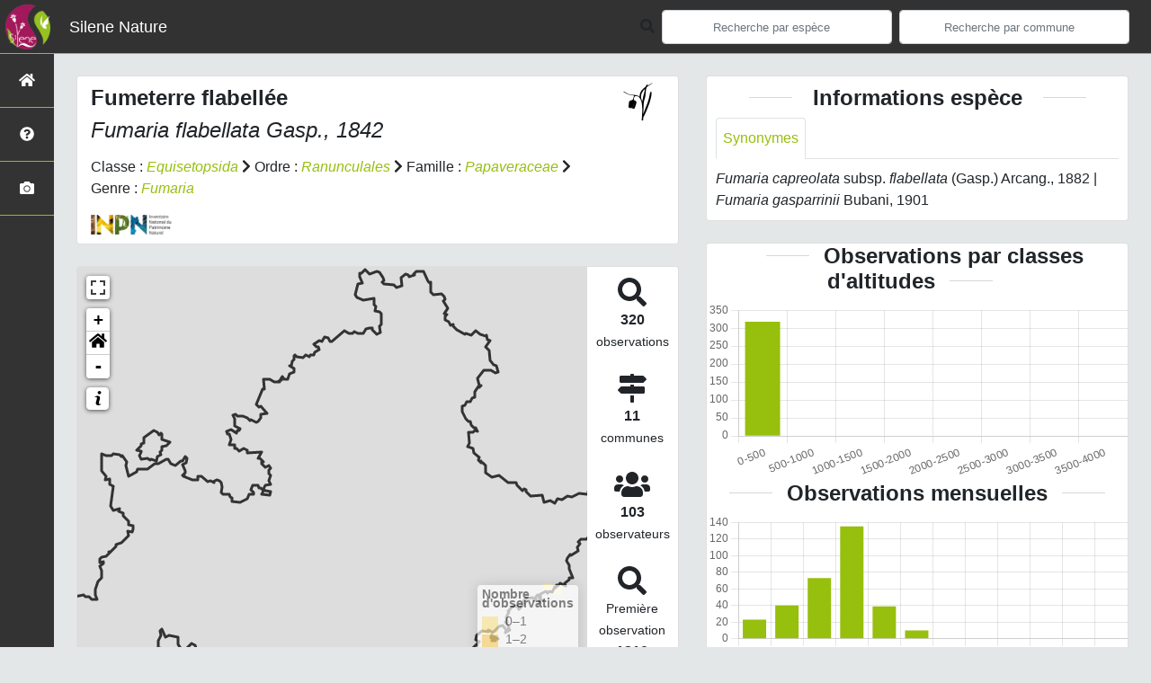

--- FILE ---
content_type: text/html; charset=utf-8
request_url: https://nature.silene.eu/espece/99077
body_size: 11499
content:
<!doctype html>

<html lang='fr'>

<head>
<base href="">
    <meta name="viewport" content="width=device-width, initial-scale=1.0">

    <title>
     
    Fumeterre flabellée - 
     
    Fumaria flabellata
 | Silene Nature - SINP PACA</title>
    
    

    <!-- Jquery -->
    <script type=text/javascript src="/static/node_modules/jquery/dist/jquery.min.js"></script>
    <script type=text/javascript src="/static/node_modules/jquery-ui-dist/jquery-ui.min.js"></script>
    <script type="text/javascript" src="/static/node_modules/jquery-lazy/jquery.lazy.min.js"></script>
    <link rel="stylesheet" href="/static/node_modules/jquery-ui-dist/jquery-ui.css" />
    <!-- Bootstrap -->
    <link rel="stylesheet" href="/static/node_modules/bootstrap/dist/css/bootstrap.min.css"/>
    <script type=text/javascript src="/static/node_modules/bootstrap/dist/js/bootstrap.bundle.min.js"></script>
    <!-- Leaflet -->
    <script src="/static/node_modules/leaflet/dist/leaflet.js"></script>
    <link rel="stylesheet" href="/static/node_modules/leaflet/dist/leaflet.css" />
   
    <script src="/static/node_modules/leaflet.zoomhome/dist/leaflet.zoomhome.js"></script>
    <link rel="stylesheet" href="/static/node_modules/leaflet.zoomhome/src/css/leaflet.zoomhome.css" />

    <script src="/static/node_modules/leaflet-fullscreen/dist/Leaflet.fullscreen.min.js"></script>
    <link rel="stylesheet" href="/static/node_modules/leaflet-fullscreen/dist/leaflet.fullscreen.css" />
    <!-- Slick -->
    <script src="/static/node_modules/slick-carousel/slick/slick.min.js"></script>
    <link rel="stylesheet" href="/static/node_modules/slick-carousel/slick/slick-theme.css" />
    <link rel="stylesheet" href="/static/node_modules/slick-carousel/slick/slick.css" />
    <!-- fontawesome -->
    <script src="/static/node_modules/%40fortawesome/fontawesome-free/js/all.min.js"></script>
    <!-- CSS Application -->
    <link rel="SHORTCUT ICON" href="/static/custom/images/favicon.ico">
    <link rel="stylesheet" href="/static/css/atlas.css" />

    
    <!-- Additional assets -->
    
<!-- Bootstrap slider -->
<link rel="stylesheet"
    href="/static/node_modules/bootstrap-slider/dist/css/bootstrap-slider.min.css" />
<script
    src="/static/node_modules/bootstrap-slider/dist/bootstrap-slider.min.js"></script>
<!-- Bootstrap switch -->
<script type="text/javascript"
    src="/static/node_modules/bootstrap-switch/dist/js/bootstrap-switch.js"></script>
<link rel="stylesheet" href="/static/node_modules/bootstrap-switch/dist/css/bootstrap3/bootstrap-switch.min.css" />
<!-- Leaflet marker cluster -->
<script src="/static/node_modules/leaflet.markercluster/dist/leaflet.markercluster.js"></script>
<link rel="stylesheet" href="/static/node_modules/leaflet.markercluster/dist/MarkerCluster.css" />
<link rel="stylesheet" href="/static/node_modules/leaflet.markercluster/dist/MarkerCluster.Default.css" />
<!-- Leaflet snogylop -->
<script src="/static/node_modules/leaflet.snogylop/src/leaflet.snogylop.js"></script>
<!-- ChartJS -->
<script src="/static/node_modules/chart.js/dist/chart.min.js"></script>

<!-- Lightbox -->
<link href="/static/node_modules/lightbox2/dist/css/lightbox.min.css" rel="stylesheet" />
<link rel="stylesheet" href="/static/css/ficheEspece.css" />

    <link rel="stylesheet" href="/static/custom/custom.css"/>
    
</head>

<body>
<header id="navbar">
    

<script type="text/javascript">
    var language = '' ;
</script>


<link href="https://cdnjs.cloudflare.com/ajax/libs/flag-icon-css/3.1.0/css/flag-icon.min.css" rel="stylesheet">
    <nav class="navbar navbar-expand-md navbar-light fixed-top bg-light" role="navigation">
        <a class="navbar-brand" href="/">
            <img class="logoStructure" src="/static/custom/images/logo-structure.png"/>
        </a>
        <a class="navbar-brand titreAppli" href="/">Silene Nature</a>
        <button class="navbar-toggler" type="button" data-toggle="collapse" data-target="#navbarSupportedContent"
                aria-controls="navbarSupportedContent" aria-expanded="false" aria-label="Toggle navigation">
            <span class="navbar-toggler-icon"></span>
        </button>

            <div class="collapse navbar-collapse" id="navbarSupportedContent">
            <div class="navbar-nav mr-auto">
            </div>
            <div class="form-inline my-2 my-lg-0">
                <div class="mr-sm-2">
                    <i class="fas fa-search form-control-feedback"></i>
                </div>
                <form method="POST" action="" id='searchFormTaxons' role="search">
                    <div class="form-group has-feedback">
                        <input id="searchTaxons" type="text" class="form-control mr-sm-2 ajax-search small-placeholder"
                               placeholder="Recherche par espèce&nbsp;&nbsp;&nbsp;" loading="false"  />

                    </div>
                    <input id="hiddenInputTaxons" type="hidden"name="cd_ref"/>
                </form>

                <form class="form-inline my-2 my-lg-0" method="POST"
                      onsubmit="completeAction('#searchFormCommunes', hiddenInputCommunes)" id='searchFormCommunes'
                      action=""
                      role="search">
                    <div class="form-group has-feedback">
                        <input id="searchCommunes" type="text"
                               class="form-control mr-sm-2 ajax-search small-placeholder"
                               placeholder="Recherche par commune&nbsp;&nbsp;&nbsp;">
                    </div>
                    <input id="hiddenInputCommunes" type="hidden" name="insee">
                </form>
                <!--- Languages button and dropdown displaid if MULTILINGUAL is True-->
                

                
            </div>
        </div>

    </nav>


</header>

<sidebar id="sideBar">
    <ul id="sidebar_menu" class="sidebar-nav">
    <a href="/" id="menu-toggle" data-toggle="tooltip"
       data-original-title="Retour à l'accueil" data-placement="right">
        <li class="sidebar-brand"><span id="main_icon" class="fa fa-home"></span></li>
    </a>
    
        
            <a href="/presentation" data-toggle="tooltip"
               data-original-title="Présentation de Silene Nature" data-placement="right">
                <li class="sidebar-brand"><span class="fas fa-question-circle"></span></li>
            </a>
        
    
    
    <a href="/photos" data-toggle="tooltip" data-original-title="Galerie photos"
       data-placement="right">
        <li class="sidebar-brand"><span class="fa fa-camera"></span></li>
    </a>


</ul>
</sidebar>
<main class="d-flex">

    <div class="container-fluid" id="page">
        
            
        
        
    <div class="container-fluid">
        <div class="row">
            <!--Left row-->
            <div class="col-lg-7 col-md-8 col-sm-12 col-xs-12">
                
    <div class="card mt-4" id="identityCard">
        <div class="row" id="rowIdentity">
            
                <!-- Si pas de photo, alors le premier bloc occupe toute la largeur -->
                <div class="col-sm-12" id="taxonIdentity">
            
            <div id="groupLogoCol">
                <a href="/groupe/Angiospermes">
                    <img src="/static/images/picto_Angiospermes.png"
                         alt="Angiospermes" data-toggle="tooltip"
                         data-original-title="Angiospermes" data-placement="right">
                </a>
            </div>
            <div id="taxonName">
                
                    <h4 class="strong"> Fumeterre flabellée </h4>
                    <h4><i><i>Fumaria flabellata</i> Gasp., 1842 </i></h4>
                
                
                

                <div id="taxonomy">
                    
                        Classe :
                        <i>
                            
                                <a href="/liste/542871">Equisetopsida</a>

                            
                        </i>
                        
                            <span class="fas fa-chevron-right"> </span>
                        
                    
                        Ordre :
                        <i>
                            
                                <a href="/liste/593935">Ranunculales</a>

                            
                        </i>
                        
                            <span class="fas fa-chevron-right"> </span>
                        
                    
                        Famille :
                        <i>
                            
                                <a href="/liste/187296">Papaveraceae</a>

                            
                        </i>
                        
                            <span class="fas fa-chevron-right"> </span>
                        
                    
                        Genre :
                        <i>
                            
                                <a href="/liste/192648">Fumaria</a>

                            
                        </i>
                        
                    
                </div>

                <div id="inpnLink">
                    <a href='https://inpn.mnhn.fr/espece/cd_nom/99077' target="_blank">
                        <img width="90px" src="/static/images/logo_inpn.png"
                             data-toggle="tooltip" data-original-title="Voir la fiche espèce INPN"
                             data-placement="right">
                    </a>
                </div>

                
            </div>
            </div>
            </div>
        </div>

                
    <div class="card mt-4" id="mapPanel mt-4">
        <div class="row">
            <div class="col-sm-10" id="mapContainer">
                <div id="map">
                    <img id="loadingGif" src="">
                    
    <div id="loaderSpinner" class="spinner-grow text-primary" style="width: 3rem; height: 3rem;" role="status">
        <span class="sr-only">Chargement...</span>
    </div>

                </div>
            </div>
            <div class="col-sm-2" id="mapStat">
                <ul>
                    <li>
                        <i class="fas fa-search fa-2x"></i> </br>
                        <b>320</b></br>
                        <span style="font-size: 0.90rem">observations</span>
                    </li>
                    <li>
                        <i class="fas fa-map-signs fa-2x"></i> <br/>
                        <b>11</b><br/>
                        <span style="font-size: 0.90rem">communes</span>
                    </li>
                    <li>
                        <i class="fas fa-users fa-2x"></i> <br/>
                        <b>103</b> <br/>
                        <span style="font-size: 0.90rem">observateurs</span>
                    </li>
                    <li id="firstObs">
                        <i class="fas fa-search fa-2x"></i> <br/>
                        <span style="font-size: 0.90rem">Première observation</span><br/><b>1810</b>
                    </li>
                    <li id="lastObs">
                        <i class="far fa-clock fa-2x"></i> <br/>
                        <span style="font-size: 0.90rem">Dernière observation</span><br/><b>2025</b>
                    </li>
                </ul>
            </div>
        </div>
    </div>

                
    <div class="card mt-4" id="otherInformationsPanel">
        <div class="row" id="otherInformations">
            <ul class="nav nav-tabs">
                
                    <li class="nav-item"><a data-toggle="tab" class="nav-link active" href="#communes">
                        <b>11</b> communes</a>
                    </li>
                
                
                

                <li class="nav-item"><a class="nav-link" data-toggle="tab"
                                        href="#observateurs" >
                    <b>103 </b> observateurs
                </a></li>
            </ul>

           
            <div class="tab-content" style="width:100%;">
                 <!-- municipality tab-->
                
                
                    <div id="communes" class="tab-pane fade show active">
                
                <p>
                    
                        <a href="/commune/83019">Bormes-les-Mimosas</a>
                        
                            -
                        
                    
                        <a href="/commune/06032">Cap-d&#39;Ail</a>
                        
                            -
                        
                    
                        <a href="/commune/83036">Cavalaire-sur-Mer</a>
                        
                            -
                        
                    
                        <a href="/commune/83069">Hyères</a>
                        
                            -
                        
                    
                        <a href="/commune/83048">La Croix-Valmer</a>
                        
                            -
                        
                    
                        <a href="/commune/83070">Le Lavandou</a>
                        
                            -
                        
                    
                        <a href="/commune/13055">Marseille</a>
                        
                            -
                        
                    
                        <a href="/commune/83101">Ramatuelle</a>
                        
                            -
                        
                    
                        <a href="/commune/83152">Rayol-Canadel-sur-Mer</a>
                        
                            -
                        
                    
                        <a href="/commune/83118">Saint-Raphaël</a>
                        
                            -
                        
                    
                        <a href="/commune/83129">Six-Fours-les-Plages</a>
                        
                    
                </p>
                </div>

                <!--- oberservers tab-->
                
                    <div id="observateurs" class="tab-pane fade">
                        
                            Aboucaya Annie (cbnmed)
                            
                                -
                            
                        
                            Aboucaya Annie (cdl)
                            
                                -
                            
                        
                            Aboucaya Annie (imbe)
                            
                                -
                            
                        
                            Aboucaya Annie (inflovar)
                            
                                -
                            
                        
                            Aboucaya Annie (pnpc)
                            
                                -
                            
                        
                            Alexandre  Florent  (acbnmed)
                            
                                -
                            
                        
                            Anselme Lorraine (pncal)
                            
                                -
                            
                        
                            Blanc Guy (inflovar)
                            
                                -
                            
                        
                            Borel Nicolas (cbnmed)
                            
                                -
                            
                        
                            Borel Nicolas (nicolas Borel Consultant)
                            
                                -
                            
                        
                            Bouyne Marie-françoise (cbnmed)
                            
                                -
                            
                        
                            Cartereau Manuel (inflovar)
                            
                                -
                            
                        
                            Casiez Christine (rba)
                            
                                -
                            
                        
                            Celse René (inflovar)
                            
                                -
                            
                        
                            Cerisier Johann (cbnmed)
                            
                                -
                            
                        
                            Cerisier Johann (pnpc)
                            
                                -
                            
                        
                            Charrier Ludovic (pnpc)
                            
                                -
                            
                        
                            Charrier Matthieu (agir  Écologique)
                            
                                -
                            
                        
                            Charrier Matthieu (biotope)
                            
                                -
                            
                        
                            Corbobesse Yann (pnpc)
                            
                                -
                            
                        
                            Cottaz Cyril (cbnmed)
                            
                                -
                            
                        
                            Cottaz Cyril (pnpc)
                            
                                -
                            
                        
                            Couturier Martine (pnpc)
                            
                                -
                            
                        
                            Crenet Adeline (inflovar)
                            
                                -
                            
                        
                            Crouzet Nicolas (cbnmed)
                            
                                -
                            
                        
                            Crouzet Nicolas (pncal)
                            
                                -
                            
                        
                            Croze Thomas (be Ne)
                            
                                -
                            
                        
                            Cruon Roger (inflovar)
                            
                                -
                            
                        
                            Cuquemelle Lucas (cbnmed)
                            
                                -
                            
                        
                            D&#39;onofrio Patrice (pncal)
                            
                                -
                            
                        
                            Delmas Ronan (acbnmed)
                            
                                -
                            
                        
                            Diadema Katia (cbnmed)
                            
                                -
                            
                        
                            Diadema Katia (imbe)
                            
                                -
                            
                        
                            Farny Gilles (cbnmed)
                            
                                -
                            
                        
                            Fichot Pascal (rba)
                            
                                -
                            
                        
                            Filoche Sébastien (cbnbp)
                            
                                -
                            
                        
                            Fleury Frouart Noé (imbe)
                            
                                -
                            
                        
                            Freudenreich Madeleine (cbnmed)
                            
                                -
                            
                        
                            Girardier Marion (cbnmed)
                            
                                -
                            
                        
                            Hamard Danièle (cbnmed)
                            
                                -
                            
                        
                            Hamon Mallaury (cbnmed)
                            
                                -
                            
                        
                            Huyghe Ghislain (rba)
                            
                                -
                            
                        
                            Huynh-tan Bernadette (acbnmed)
                            
                                -
                            
                        
                            Huynh-tan Bernadette (cbnmed)
                            
                                -
                            
                        
                            Inconnu (slp)
                            
                                -
                            
                        
                            Kopf Martin (acbnmed)
                            
                                -
                            
                        
                            Kopf Martin (rba)
                            
                                -
                            
                        
                            Krebs Élise (cbnmed)
                            
                                -
                            
                        
                            Krebs Élise (pnpc)
                            
                                -
                            
                        
                            Lacosse Pierre (cbnmed)
                            
                                -
                            
                        
                            Lacosse Pierre (pnpc)
                            
                                -
                            
                        
                            Laqueuille Manon (cbnmed)
                            
                                -
                            
                        
                            Leotard Guillaume (cbnmed)
                            
                                -
                            
                        
                            Leotard Guillaume (rba)
                            
                                -
                            
                        
                            Lochon-menseau Sylvia (acbnmed)
                            
                                -
                            
                        
                            Marchal Nicole (inflovar)
                            
                                -
                            
                        
                            Medail Frédéric (cbnmed)
                            
                                -
                            
                        
                            Medail Frédéric (imbe)
                            
                                -
                            
                        
                            Michaud Henri (acbnmed)
                            
                                -
                            
                        
                            Michaud Henri (cbnmed)
                            
                                -
                            
                        
                            Michaud Henri (inflovar)
                            
                                -
                            
                        
                            Michaud Henri (rba)
                            
                                -
                            
                        
                            Molina James (cbnmed)
                            
                                -
                            
                        
                            Morando Marine (cbnmed)
                            
                                -
                            
                        
                            Morvant Yves (acbnmed)
                            
                                -
                            
                        
                            Morvant Yves (cbnmed)
                            
                                -
                            
                        
                            Morvant Yves (pnpc)
                            
                                -
                            
                        
                            Morvant Yves (rba)
                            
                                -
                            
                        
                            Noble Virgile (cbnmed)
                            
                                -
                            
                        
                            Noble Virgile (pnpc)
                            
                                -
                            
                        
                            Paquier Thibault (cbnmed)
                            
                                -
                            
                        
                            Pavon Daniel (cbnmed)
                            
                                -
                            
                        
                            Pavon Daniel (cdl)
                            
                                -
                            
                        
                            Pavon Daniel (imbe)
                            
                                -
                            
                        
                            Pavon Daniel (pnpc)
                            
                                -
                            
                        
                            Pavon Daniel (rba)
                            
                                -
                            
                        
                            Petit Yohan (cbnmed)
                            
                                -
                            
                        
                            Pires Mathias (cbnmed)
                            
                                -
                            
                        
                            Pires Mathias (pnpc)
                            
                                -
                            
                        
                            Pradeau Pierre (cbnmed)
                            
                                -
                            
                        
                            Ringenson (cbnmed)
                            
                                -
                            
                        
                            Risser Serge (acbnmed)
                            
                                -
                            
                        
                            Risser Serge (rba)
                            
                                -
                            
                        
                            Risser Viviane (acbnmed)
                            
                                -
                            
                        
                            Risser Viviane (rba)
                            
                                -
                            
                        
                            Robert Nicolas (pnpc)
                            
                                -
                            
                        
                            Rollet Olivier (rba)
                            
                                -
                            
                        
                            Santonja Mathieu (cbnmed)
                            
                                -
                            
                        
                            Sellier Emmanuel (acbnmed)
                            
                                -
                            
                        
                            Sellier Emmanuel (rba)
                            
                                -
                            
                        
                            Shuttleworth Robert James (cbnmed)
                            
                                -
                            
                        
                            Sinama Melthide (cbnmed)
                            
                                -
                            
                        
                            Tankovic Eva (cbnmed)
                            
                                -
                            
                        
                            Tankovic Eva (pnpc)
                            
                                -
                            
                        
                            Terrin Eléonore (cbnmed)
                            
                                -
                            
                        
                            Terrin Eléonore (pnpc)
                            
                                -
                            
                        
                            Teuf Bertrand (rba)
                            
                                -
                            
                        
                            Teulade Laure (acbnmed)
                            
                                -
                            
                        
                            Vandenbrouck Patrick (cbnmed)
                            
                                -
                            
                        
                            Virevaire Myriam (cbnmed)
                            
                                -
                            
                        
                            Virevaire Myriam (imbe)
                            
                                -
                            
                        
                            Waroquier  Germain  (cbnmed)
                            
                                -
                            
                        
                            Weiss Jean-marie (acbnmed)
                            
                        
                    </div>
                
        
                

            </div>

            </div>
        </div>

            </div>

            <!--Right row-->
            <div class="col-lg-5 col-md-5 col-sm-12 col-xs-12">
                


                
    

    <div class="card mt-4" id="blocInfos">
        <h4 class="title-bar center">
            <strong>Informations espèce</strong>
        </h4>
        <ul class="nav nav-tabs">
            
            <li class="nav-item">
                <a class="nav-link active" data-toggle="tab" href="#synonymes">
                    Synonymes
                </a>
            </li>
        </ul>

        <div class="tab-content">
            
            <div
                id="synonymes"
                class="tab-pane fade show active"
            >
                
                    
                        
                            <i>Fumaria capreolata </i>subsp.<i> flabellata</i> (Gasp.) Arcang., 1882
                        
                        
                            |
                        
                    
                        
                        
                    
                        
                            <i>Fumaria gasparrinii</i> Bubani, 1901
                        
                        
                    
                
            </div>
        </div>
    </div>


                

                
    <div class="card mt-4" id="graphBloc">
        <h4 class="title-bar title-spaced center strong">Observations par classes d'altitudes</h4>
        <div class="chart-container" style="position: relative; height:200px; width:100%">
            <canvas id="altiChart"></canvas>
        </div>
        <h4 class="title-bar title-spaced center strong">Observations mensuelles</h4>
        <div class="chart-container" style="position: relative; height:200px; width:100%">
            <canvas id="monthChart"></canvas>
        </div>
    </div>

            </div>
        </div>
    <div>


    </div>
</main>


    <footer>
        <footer class="footer">
	<p>
		<a href="/">
			Accueil
		</a> |
		<a href="https://silene.eu/" target="_blank">
			Site du SINP PACA
		</a> |
		<a data-toggle="modal"
			href="/static/custom/templates/credits.html"
			data-target="#modalCredits">
			Conception et crédits
		</a> |
		<a data-toggle="modal"
			href="/static/custom/templates/mentions-legales.html"
			data-target="#modalMentions">
			Mentions légales
		</a>
	</p>

	<p class="logos">
		<a href="http://cen-paca.org/"
			target="_blank"
			title="Accéder au site du CEN PACA">
			<img class="img-thumbnail"
				src="/static/custom/images/logo-cenpaca.png"
				alt="Logo CEN-PACA" />
		</a>
		<a href="http://www.cbnmed.fr/"
			target="_blank"
			title="Accéder au site du CBN Méditerranéen">
			<img class="img-thumbnail"
				src="/static/custom/images/logo-cbnmed.png"
				alt="Logo CBN Méditerranéen" />
		</a>
		<a href="https://cbn-alpin.fr/"
			target="_blank"
			title="Accéder au site du CBN Alpin">
			<img class="img-thumbnail"
				src="/static/custom/images/logo-cbna.png"
				alt="Logo CBN Alpin" />
		</a>
	</p>

	<p>
		Autres administrateurs de Silene :
	</p>
	<p class="logos">
		<a	href="http://www.paca.developpement-durable.gouv.fr/"
			target="_blank"
			title="Accéder au site de la DREAL PACA">
			<img class="img-thumbnail"
				src="/static/custom/images/logo-dreal.png"
				alt="Logo DREAL PACA" />
		</a>
		<a	href="https://www.maregionsud.fr/"
			target="_blank"
			title="Accéder au site de la Région Sud Provence-Alpes-Côte d’Azur">
			<img class="img-thumbnail"
				src="/static/custom/images/logo-region-sud.png"
				alt="Logo Région Sud" />
		</a>
		<a	href="https://ofb.gouv.fr/"
			target="_blank"
			title="Accéder au site de l'Office Français de la Biodiversité">
			<img class="img-thumbnail"
				src="/static/custom/images/logo-ofb.png"
				alt="Logo OFB" />
		</a>
	</p>

	<div id="clear">
		<p class="text-muted">
			Silene Nature - SINP PACA, 2019-2021
			<br/>
			Réalisé avec <a href="https://github.com/PnX-SI/GeoNature-atlas" target="_blank">GeoNature-atlas</a>,
			déployé par le <a href="https://cbn-alpin.fr/" target="_blank">Conservatoire Botanique National Alpin (CBNA)</a>
		</p>
	</div>
</footer>

<div class="modal fade text-center" id="modalCredits">
	<div class="modal-dialog modal-lg" role="document">
		<div class="modal-content">
			<div class="modal-header">
	<h1>Conception et crédits</h1>
	<button type="button" class="close" data-dismiss="modal" aria-label="Close">
			<span aria-hidden="true" class="text-white">&times;</span>
	</button>
</div>

<div class="modal-body credits">
  <p>
    Copyright © 2020 CEN-PACA, . Tous droits réservés.
  </p>
  <p>
	"Silene - Nature" est basé sur l'outil opensource
	<a href="https://github.com/PnX-SI/GeoNature-atlas" target="_blank">GeoNature-atlas</a>,
	développé par le Parc national des Écrins (Théo Lechemia, Gil Deluermoz et Camille Monchicourt).
    <br/>
	Il fait partie d'un ensemble d'outils développé par le parc national et ses partenaires,
	pour pouvoir saisir, gérer et traiter les données des différents protocoles faune et flore :
	<a href="http://geonature.fr" target="_blank">http://geonature.fr</a>.
  </p>
  <h3>Rédaction :</h3>
  <p>
    Julie Delauge, Géraldine Kapfer, Lucile Vahe.
  </p>
  <h3>Relecture :</h3>
  <p>
	Julie Delauge, Géraldine Kapfer, Antoine Roux, Lucile Vahe.
  </p>
  <h3>Crédits photos :</h3>
  <p>
    Mentionnés en pied de page des photos.
  </p>
</div>
		</div>
	</div>
</div>

<div class="modal fade text-center" id="modalMentions">
	<div class="modal-dialog modal-lg" role="document">
		<div class="modal-content">
			<div class="modal-header">
	<h1>Mentions légales</h1>
	<button type="button" class="close" data-dismiss="modal" aria-label="Close">
			<span aria-hidden="true" class="text-white">&times;</span>
	</button>
</div>

<div class="modal-body credits">
	<p class="lead">
		Vous êtes sur le site officiel de Silene, plateforme régionale du Système
		d'information de l'INventaire du patrimoine naturel (SINP) de la région
		Provence-Alpes-Côte d’Azur. Ce site a pour objectif de permettre la
		visualisation des données d’occurrences pour les taxons de faune et de
		flore de Provence-Alpes-Côte d’Azur.
	</p>
	<address>
		Adresse : <strong>CEN PACA</strong><br/>
		Atrium bâtiment B<br/>
		4 avenue Marcel Pagnol 13 100 Aix en Provence
	<abbr title="Téléphone">Tél. :</abbr> 04 42 20 03 83
	</address>


	<h3>Responsable de publication</h3>
	<p>
		<strong>Directeur de la publication, responsable légal</strong> :
		Henri Spini Président du CEN PACA
	</p>

	<h3>Réalisation du site Internet</h3>
	<p>
		Le contenu éditorial et, sauf mention particulière, les productions
		photographiques, sont réalisés par l’équipe éditoriale constituée du
		Conservatoire d’espaces naturels de PACA, du Conservatoire Botanique
		National Alpin (CBNA), du Conservatoire Botanique National Méditerranéen
		(CBNMed) et de la DREAL PACA.
	</p>
	<p>
		La conception technique est effectuée par le Conservatoire Botanique
		National Alpin (CBNA).
	</p>


	<h3>Serveurs et hébergements</h3>
	<address>
		<strong>Société OVH</strong>, RCS Roubaix-Tourcoing B 424 761 419<br/>
		2, rue Kellerman, 59100 Roubaix
	</address>


	<h3>Traitement et protection des données</h3>
	<p>
		Les données personnelles diffusées sur le site Silene Nature via les
		données naturalistes (nom de l’observateur, date et lieu) résultent
		de la communication volontaire du fournisseur lors de l'envoi de ses
		données auprès de la plateforme Silene.<br/>
		Vous disposez d'un droit d'accès, de modification, de rectification
		et de suppression des données qui vous concernent (art. 34 de la loi
		"Informatique et Libertés").<br/>
		Vous pouvez l'exercer par courriel en le précisant lors de votre
		demande : <a href="mailto:contact@silene.eu">contact@silene.eu</a>
	</p>


	<h3>Établissements de liens</h3>
	<p>
		<strong>
			Lien depuis des sites tiers vers
			<a href="https://nature.silene.eu/">https://nature.silene.eu/</a> :
		</strong>
		le CEN PACA autorise la mise en place d'un lien hypertexte depuis
		n'importe quel site Internet (sous réserve d'une information préalable),
		à l'exclusion de ceux diffusant des informations à caractère polémique,
		pornographique, xénophobe ou pouvant, dans une plus large mesure porter
		atteinte à la sensibilité du plus grand nombre. Le site doit apparaître
		dans une nouvelle fenêtre. Les pages du site ne doivent en aucun cas
		être intégrées à l'intérieur des pages d'un autre site (Frame ou iframe).
		Dans tous les cas, la DREAL PACA se réserve le droit de demander la
		suppression d'un lien si elle estime que le référent (site source) ne
		respecte pas les règles ainsi définies.
	</p>
	<p>
		<strong>
			Lien depuis
			<a href="https://nature.silene.eu/">https://nature.silene.eu/</a>
			vers des sites tiers :
		</strong>
		le CEN PACA et l’équipe éditoriale se réserve
		le droit de "pointer" vers des sites tiers. Accéder à ces liens ne
		vous fait pas quitter
		<a href="https://nature.silene.eu/">https://nature.silene.eu/</a>.
		Les sites cibles ne sont pas sous le contrôle de l’équipe éditoriale,
		par conséquent elle n'est pas responsable du contenu de ces sites,
		des liens qu'ils contiennent, ni des changements ou mises à jour qui
		leur sont apportés.
	</p>


	<h3>Diffusion des données</h3>
	<p>
		La diffusion des données se fait conformément à
		<a href="https://silene.eu/charte-et-conventions#charte-silene" target="_blank">
			la charte Silene
		</a>, document de référence reconnu pour les fournisseurs de données.
		<br/>
		En utilisant le site, vous reconnaissez avoir pris connaissance de
		la charte et l’avoir acceptée. Celle-ci pourra être modifiée à tout
		moment et sans préavis.
	</p>
	<p>
		Silene Nature présente l'ensemble des observations mises à dispositions
		par les adhérents du SINP et des fournisseurs par obligations synthétisées
		à la maille. Certaines données, qualifiées de sensibles ou privées
		peuvent ne pas être communiquées dans le respect des articles suivants
		du code de l’environnement :
	</p>
	<p>
		L'article L311-5 du code des relations entre le public et l’administration
		précise les documents qui ne sont pas communicables :<br/>
		Ne sont pas communicables les documents administratifs dont la
		consultation ou la communication porterait atteinte à (…) et aux cas
		définis à l'article L. 124-4 du code de l'environnement :
	</p>
	<blockquote>
		<p>
			I.-Après avoir apprécié l'intérêt d'une communication, l'autorité
			publique peut rejeter la demande d'une information relative à
			l'environnement dont la consultation ou la communication porte
			atteinte :<br/>
			(...)<br/>
			2° A la protection de l'environnement auquel elle se rapporte ;<br/>
			3° Aux intérêts de la personne physique ayant fourni, sans y être
			contrainte par une disposition législative ou réglementaire ou par
			un acte d'une autorité administrative ou juridictionnelle, l'information
			demandée sans consentir à sa divulgation ;<br/>
			(...)
		</p>
		<footer><cite>Article L124-4 du code de l'environnement</cite></footer>
	</blockquote>
	<blockquote>
		<p>
			« I.-Le rejet d'une demande d'information relative à l'environnement
			est notifié au demandeur par une décision écrite motivée précisant
			les voies et délais de recours (...). »
		</p>
		<footer><cite>Article L.124-6 du code de l’environnement</cite></footer>
	</blockquote>


	<h3>Modalités de réutilisation des informations</h3>
	<p>
		L’utilisation des données se fait conformément à
		<a href="https://silene.eu/charte-et-conventions#charte-silene" target="_blank">
			la charte Silene
		</a>, document de référence reconnu pour les fournisseurs de données.
		En utilisant le site, vous reconnaissez avoir pris connaissance de
		la charte et l’avoir acceptée. Celle-ci pourra être modifiée à tout
		moment et sans préavis.
	</p>
	<blockquote>
		<p>
			« Les informations publiques figurant dans des documents communiqués
			ou publiés par les administrations mentionnées au premier alinéa de
			l'article L. 300-2 peuvent être utilisées par toute personne qui le
			souhaite à d'autres fins que celles de la mission de service public
			pour les besoins de laquelle les documents ont été produits ou reçus.
			<br/>
			Les limites et conditions de cette réutilisation sont régies par le
			présent titre. »
		</p>
		<footer>
			<cite>
				Article L321-1 du code des relations entre le public et l’administration
			</cite>
		</footer>
	</blockquote>

	<blockquote>
		<p>
			« Sauf accord de l'administration, la réutilisation des informations
			publiques est soumise à la condition que ces dernières ne soient pas
			altérées, que leur sens ne soit pas dénaturé et que leurs sources et
			la date de leur dernière mise à jour soient mentionnées. »
		</p>
		<footer>
			<cite>
				Article L322-1 du code des relations entre le public et l’administration
			</cite>
		</footer>
	</blockquote>
	<p>
		Consulter également
		<a href="https://silene.eu/charte-et-conventions#charte-silene" target="_blank">
			la charte Silene</a>.
	</p>

	<h3>Dispositions légales - Propriété</h3>
	<p>
		Le fait d'accéder au site ne donne pas le droit de l'utiliser sans
		l'accord de l’équipe éditoriale : tous les droits de reproduction
		sont réservés en vertu de l'article L.122-4 du code de la Propriété
		intellectuelle.
	</p>
	<p>
		Toute utilisation des ressources (photographiques, iconographiques,
		textuelles ou relatives à la forme, la mise en page, la structure, les
		logotypes et les documents téléchargeables...) présentes sur ce site
		doit faire l'objet d'une autorisation expresse de l’équipe éditoriale.
	</p>
	<p>
		À titre principal, l’équipe éditoriale concède une autorisation de
		visualisation du contenu du site.
	</p>


	<h3>Responsabilité</h3>
	<p>
		La plate-forme Silene met tout en œuvre pour assurer une information
		fiable et une mise à jour fiable de ses sites internet. Toutefois,
		des erreurs ou omissions peuvent survenir. Silene ne peut garantir
		l’exhaustivité de l’information. La DREAL décline donc toute
		responsabilité en cas d'erreur ou d'omission.
	</p>
	<p>
		L’utilisateur devra donc s'assurer de l'exactitude des informations
		et signaler toutes modifications du site qu'il jugerait utile.
	</p>
	<p>
		Silene n'est en aucun cas responsable de l'utilisation faite de ces
		informations, et de tout préjudice direct ou indirect pouvant
		en découler.
	</p>
	<p>
		L’équipe éditoriale se réserve le droit de modifier, tout ou partie
		des informations contenues dans les pages de ce site Internet, à tout
		moment et sans notification préalable.
	</p>
	<p>
		Il appartient à l'utilisateur de ce site de prendre toutes les
		mesures appropriées de façon à protéger ses propres données et/ou
		logiciels de la contamination par d'éventuels virus circulant sur le
		réseau Internet. De manière générale, la DREAL PACA décline toute
		responsabilité à un éventuel dommage survenu pendant la consultation
		du présent site.
	</p>
</div>
		</div>
	</div>
</div>



<!-- Matomo -->
<script type="text/javascript">
	var _paq = window._paq = window._paq || [];
	/* tracker methods like "setCustomDimension" should be called before "trackPageView" */
	_paq.push(['trackPageView']);
	_paq.push(['enableLinkTracking']);
	(function() {
	var u="//analytics.silene.eu:443/";
	_paq.push(['setTrackerUrl', u+'matomo.php']);
	_paq.push(['setSiteId', '1']);
	var d=document, g=d.createElement('script'), s=d.getElementsByTagName('script')[0];
	g.type='text/javascript'; g.async=true; g.src=u+'matomo.js'; s.parentNode.insertBefore(g,s);
	})();
</script>
<!-- End Matomo Code -->

    </footer>


</body>


    <script>
        var configuration = {"AFFICHAGE_DERNIERES_OBS": false, "AFFICHAGE_EN_CE_MOMENT": true, "AFFICHAGE_FOOTER": true, "AFFICHAGE_INTRODUCTION": true, "AFFICHAGE_LOGOS_HOME": false, "AFFICHAGE_MAILLE": true, "AFFICHAGE_NOUVELLES_ESPECES": false, "AFFICHAGE_RANG_STAT": true, "AFFICHAGE_RECHERCHE_AVANCEE": false, "AFFICHAGE_STAT_GLOBALES": true, "ANONYMIZE": false, "ATTR_AUDIO": 5, "ATTR_DAILYMOTION": 8, "ATTR_LIEN": 3, "ATTR_MAIN_PHOTO": 1, "ATTR_OTHER_PHOTO": 2, "ATTR_PDF": 4, "ATTR_VIDEO_HEBERGEE": 6, "ATTR_VIMEO": 9, "ATTR_YOUTUBE": 7, "AVAILABLE_LANGUAGES": {"en": {"flag_icon": "flag-icon-gb", "months": ["January", "February", "March", "April", "May", "June", "July", "August", "September", "October", "November", "December"], "name": "English"}, "fr": {"flag_icon": "flag-icon-fr", "months": ["Janvier", "F\u00e9vrier", "Mars", "Avril", "Mai", "Juin", "Juillet", "Ao\u00fbt", "Septembre", "Octobre", "Novembre", "Decembre"], "name": "Fran\u00e7ais"}, "it": {"flag_icon": "flag-icon-it", "months": ["Gennaio", "Febbraio", "Marzo", "Aprile", "Maggio", "Giugno", "Luglio", "Agosto", "Settembre", "Ottobre", "Novembre", "Dicembre"], "name": "Italiano"}}, "CUSTOM_LOGO_LINK": "", "DEFAULT_LANGUAGE": "fr", "DISPLAYED_ATTR": ["atlas_description", "atlas_commentaire", "atlas_milieu", "atlas_chorologie"], "DISPLAY_PATRIMONIALITE": false, "GLOSSAIRE": false, "ID_GOOGLE_ANALYTICS": "UA-xxxxxxx-xx", "IGNAPIKEY": "", "INTERACTIVE_MAP_LIST": true, "LIMIT_CLUSTER_POINT": 1000, "LIMIT_FICHE_LISTE_HIERARCHY": 35, "LIMIT_RANG_TAXONOMIQUE_HIERARCHIE": 13, "MAP": {"BORDERS_COLOR": "#000000", "BORDERS_WEIGHT": 3, "ENABLE_SCALE": true, "ENABLE_SLIDER": true, "FIRST_MAP": {"attribution": "\u0026copy OpenStreetMap", "tileName": "OSM", "url": "//{s}.tile.openstreetmap.fr/hot/{z}/{x}/{y}.png"}, "LAT_LONG": [43.96387, 6.06216], "MASK_STYLE": {"fill": true, "fillColor": "#020202", "fillOpacity": 0.3}, "MAX_BOUNDS": [[41.53, 1.71], [46.19, 11.0]], "MIN_ZOOM": 7, "SECOND_MAP": {"attribution": "\u0026copy IGN", "tileName": "IGN Ortho", "url": "//data.geopf.fr/wmts?SERVICE=WMTS\u0026REQUEST=GetTile\u0026VERSION=1.0.0\u0026STYLE=normal\u0026TILEMATRIXSET=PM\u0026TILEMATRIX={z}\u0026TILEROW={y}\u0026TILECOL={x}\u0026LAYER=HR.ORTHOIMAGERY.ORTHOPHOTOS\u0026FORMAT=image/jpeg"}, "STEP": 1, "ZOOM": 8}, "MULTILINGUAL": false, "NB_DAY_LAST_OBS": "1 year", "NB_LAST_OBS": 500, "NOM_APPLICATION": "Silene Nature", "ORGANISM_MODULE": false, "PATRIMONIALITE": {"config": {"oui": {"icon": "custom/images/logo_patrimonial.png", "text": "Ce taxon est patrimonial"}}, "label": "Patrimonial"}, "PROTECTION": false, "RANG_STAT": [{"phylum": ["Chordata"]}, {"phylum": ["Arthropoda", "Mollusca", "Annelida", "Cnidaria", "Platyhelminthes"]}, {"regne": ["Plantae"]}, {"regne": ["Fungi"]}], "RANG_STAT_FR": ["Faune vert\u00e9br\u00e9e", "Faune invert\u00e9br\u00e9e", "Plantes", "Champignons"], "REDIMENSIONNEMENT_IMAGE": true, "REMOTE_MEDIAS_PATH": "static/medias/", "REMOTE_MEDIAS_URL": "https://taxhub.silene.eu/", "SPLIT_NOM_VERN": true, "STATIC_PAGES": {"presentation": {"order": 0, "picto": "fa-question-circle", "template": "static/custom/templates/presentation.html", "title": "Pr\u00e9sentation de Silene Nature"}}, "STRUCTURE": "SINP PACA", "TAXHUB_URL": "https://taxhub.silene.eu/", "TEMPLATES_AUTO_RELOAD": false, "TEXT_LAST_OBS": "Les observations de l\u0027ann\u00e9e \u00e9coul\u00e9e |", "URL_APPLICATION": "", "ZOOM_LEVEL_POINT": 11};
    </script>
    <!-- main JS -->
    <script src="/static/main.js"></script>

<script>
    
</script>

<script src="/static/node_modules/lightbox2/dist/js/lightbox.min.js"></script>

<script>
    var dataset = [{"altitude": "0-500", "value": 318}, {"altitude": "500-1000", "value": 0}, {"altitude": "1000-1500", "value": 0}, {"altitude": "1500-2000", "value": 0}, {"altitude": "2000-2500", "value": 0}, {"altitude": "2500-3000", "value": 0}, {"altitude": "3000-3500", "value": 0}, {"altitude": "3500-4000", "value": 0}];
    var months_value = [{"mois": "Janvier", "value": 23}, {"mois": "Fevrier", "value": 40}, {"mois": "Mars", "value": 73}, {"mois": "Avril", "value": 135}, {"mois": "Mai", "value": 39}, {"mois": "Juin", "value": 10}, {"mois": "Juillet", "value": 0}, {"mois": "Aout", "value": 0}, {"mois": "Septembre", "value": 0}, {"mois": "Octobre", "value": 0}, {"mois": "Novembre", "value": 0}, {"mois": "Decembre", "value": 0}];
    
    var months_name = ["Janvier", "F\u00e9vrier", "Mars", "Avril", "Mai", "Juin", "Juillet", "Ao\u00fbt", "Septembre", "Octobre", "Novembre", "Decembre"];

    
    var observationsPoint = [];
    var observationsMaille = [];
    var configuration = {"AFFICHAGE_DERNIERES_OBS": false, "AFFICHAGE_EN_CE_MOMENT": true, "AFFICHAGE_FOOTER": true, "AFFICHAGE_INTRODUCTION": true, "AFFICHAGE_LOGOS_HOME": false, "AFFICHAGE_MAILLE": true, "AFFICHAGE_NOUVELLES_ESPECES": false, "AFFICHAGE_RANG_STAT": true, "AFFICHAGE_RECHERCHE_AVANCEE": false, "AFFICHAGE_STAT_GLOBALES": true, "ANONYMIZE": false, "ATTR_AUDIO": 5, "ATTR_DAILYMOTION": 8, "ATTR_LIEN": 3, "ATTR_MAIN_PHOTO": 1, "ATTR_OTHER_PHOTO": 2, "ATTR_PDF": 4, "ATTR_VIDEO_HEBERGEE": 6, "ATTR_VIMEO": 9, "ATTR_YOUTUBE": 7, "AVAILABLE_LANGUAGES": {"en": {"flag_icon": "flag-icon-gb", "months": ["January", "February", "March", "April", "May", "June", "July", "August", "September", "October", "November", "December"], "name": "English"}, "fr": {"flag_icon": "flag-icon-fr", "months": ["Janvier", "F\u00e9vrier", "Mars", "Avril", "Mai", "Juin", "Juillet", "Ao\u00fbt", "Septembre", "Octobre", "Novembre", "Decembre"], "name": "Fran\u00e7ais"}, "it": {"flag_icon": "flag-icon-it", "months": ["Gennaio", "Febbraio", "Marzo", "Aprile", "Maggio", "Giugno", "Luglio", "Agosto", "Settembre", "Ottobre", "Novembre", "Dicembre"], "name": "Italiano"}}, "CUSTOM_LOGO_LINK": "", "DEFAULT_LANGUAGE": "fr", "DISPLAYED_ATTR": ["atlas_description", "atlas_commentaire", "atlas_milieu", "atlas_chorologie"], "DISPLAY_PATRIMONIALITE": false, "GLOSSAIRE": false, "ID_GOOGLE_ANALYTICS": "UA-xxxxxxx-xx", "IGNAPIKEY": "", "INTERACTIVE_MAP_LIST": true, "LIMIT_CLUSTER_POINT": 1000, "LIMIT_FICHE_LISTE_HIERARCHY": 35, "LIMIT_RANG_TAXONOMIQUE_HIERARCHIE": 13, "MAP": {"BORDERS_COLOR": "#000000", "BORDERS_WEIGHT": 3, "ENABLE_SCALE": true, "ENABLE_SLIDER": true, "FIRST_MAP": {"attribution": "\u0026copy OpenStreetMap", "tileName": "OSM", "url": "//{s}.tile.openstreetmap.fr/hot/{z}/{x}/{y}.png"}, "LAT_LONG": [43.96387, 6.06216], "MASK_STYLE": {"fill": true, "fillColor": "#020202", "fillOpacity": 0.3}, "MAX_BOUNDS": [[41.53, 1.71], [46.19, 11.0]], "MIN_ZOOM": 7, "SECOND_MAP": {"attribution": "\u0026copy IGN", "tileName": "IGN Ortho", "url": "//data.geopf.fr/wmts?SERVICE=WMTS\u0026REQUEST=GetTile\u0026VERSION=1.0.0\u0026STYLE=normal\u0026TILEMATRIXSET=PM\u0026TILEMATRIX={z}\u0026TILEROW={y}\u0026TILECOL={x}\u0026LAYER=HR.ORTHOIMAGERY.ORTHOPHOTOS\u0026FORMAT=image/jpeg"}, "STEP": 1, "ZOOM": 8}, "MULTILINGUAL": false, "NB_DAY_LAST_OBS": "1 year", "NB_LAST_OBS": 500, "NOM_APPLICATION": "Silene Nature", "ORGANISM_MODULE": false, "PATRIMONIALITE": {"config": {"oui": {"icon": "custom/images/logo_patrimonial.png", "text": "Ce taxon est patrimonial"}}, "label": "Patrimonial"}, "PROTECTION": false, "RANG_STAT": [{"phylum": ["Chordata"]}, {"phylum": ["Arthropoda", "Mollusca", "Annelida", "Cnidaria", "Platyhelminthes"]}, {"regne": ["Plantae"]}, {"regne": ["Fungi"]}], "RANG_STAT_FR": ["Faune vert\u00e9br\u00e9e", "Faune invert\u00e9br\u00e9e", "Plantes", "Champignons"], "REDIMENSIONNEMENT_IMAGE": true, "REMOTE_MEDIAS_PATH": "static/medias/", "REMOTE_MEDIAS_URL": "https://taxhub.silene.eu/", "SPLIT_NOM_VERN": true, "STATIC_PAGES": {"presentation": {"order": 0, "picto": "fa-question-circle", "template": "static/custom/templates/presentation.html", "title": "Pr\u00e9sentation de Silene Nature"}}, "STRUCTURE": "SINP PACA", "TAXHUB_URL": "https://taxhub.silene.eu/", "TEMPLATES_AUTO_RELOAD": false, "TEXT_LAST_OBS": "Les observations de l\u0027ann\u00e9e \u00e9coul\u00e9e |", "URL_APPLICATION": "", "ZOOM_LEVEL_POINT": 11};
    var url_limit_territory = "/static/custom/territoire.json";
    var taxonYearMin = 1810.0;
    var cd_ref = 99077;
    var nb_obs = 320;
</script>

<script src="/static/custom/maps-custom.js"></script>
<script src="/static/ficheEspece.js"></script>
<script src="/static/chart.js"></script>

<script src="/static/mapGenerator.js"></script>
<script src="/static/main.js"></script>

<script src="/static/mapMailles.js"></script>



</html>